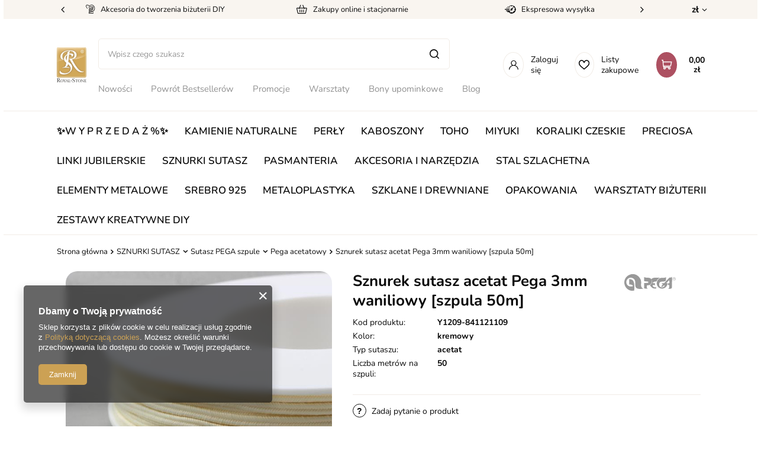

--- FILE ---
content_type: text/html; charset=utf-8
request_url: https://royal-stone.pl/ajax/projector.php?action=get&product=24442&size=uniw&get=sizeavailability,sizedelivery,sizeprices
body_size: 301
content:
{"sizeavailability":{"visible":"y","status_description":"Produkt niedost\u0119pny","status_gfx":"\/data\/lang\/pol\/available_graph\/graph_1_5.png","status":"disable","minimum_stock_of_product":"2","delay_time":{"days":"0","hours":"0","minutes":"0","time":"2026-01-21 07:50:52","week_day":"3","week_amount":"0","unknown_delivery_time":"false"}},"sizedelivery":{"undefined":"false","shipping":"13.90","shipping_formatted":"13,90 z\u0142","limitfree":"250.00","limitfree_formatted":"250,00 z\u0142","shipping_change":"13.90","shipping_change_formatted":"13,90 z\u0142","change_type":"up"},"sizeprices":{"value":"35.80","price_formatted":"35,80 z\u0142","price_net":"29.11","price_net_formatted":"29,11 z\u0142","vat":"23","worth":"35.80","worth_net":"29.11","worth_formatted":"35,80 z\u0142","worth_net_formatted":"29,11 z\u0142","basket_enable":"y","special_offer":"false","rebate_code_active":"n","priceformula_error":"false"}}

--- FILE ---
content_type: image/svg+xml
request_url: https://royal-stone.pl/data/lang/pol/producers/gfx/projector/1308137275_1.svg
body_size: 2165
content:
<?xml version="1.0" encoding="UTF-8"?>
<!DOCTYPE svg PUBLIC "-//W3C//DTD SVG 1.1//EN" "http://www.w3.org/Graphics/SVG/1.1/DTD/svg11.dtd">
<!-- Creator: CorelDRAW X6 -->
<svg xmlns="http://www.w3.org/2000/svg" xml:space="preserve" width="229px" height="100px" version="1.1" style="shape-rendering:geometricPrecision; text-rendering:geometricPrecision; image-rendering:optimizeQuality; fill-rule:evenodd; clip-rule:evenodd"
viewBox="0 0 229 100"
 xmlns:xlink="http://www.w3.org/1999/xlink">
 <defs>
  <style type="text/css">
   <![CDATA[
    .fil0 {fill:#CCCCCC}
    .fil1 {fill:#CCCCCC;fill-rule:nonzero}
   ]]>
  </style>
 </defs>
 <g id="Warstwa_x0020_1">
  <metadata id="CorelCorpID_0Corel-Layer"/>
  <g id="_987736928">
   <path class="fil0" d="M44 86c1,-6 1,-28 -1,-34 -2,-11 -8,-16 -21,-17l0 24c9,0 15,2 17,7 -15,6 -29,-2 -30,-16 -1,-13 12,-25 26,-20 18,6 13,25 14,34 1,18 21,15 36,14 -21,-10 -1,-28 -17,-49 -27,-36 -79,-6 -66,33 5,15 21,29 42,24z"/>
   <path class="fil0" d="M164 53c6,2 7,5 6,8l-7 8 0 0 8 0 0 0 0 0c0,0 0,-1 1,-1l3 -4c1,-1 3,-1 5,-1 -5,15 -26,10 -25,-4 0,-20 23,-8 30,-17l1 -16c-10,8 -20,-2 -33,9 -7,6 -12,18 -6,30 10,20 43,16 46,-12l-6 0 13 -13 1 13 -6 0 -1 9 6 0c0,8 1,11 -4,16 18,1 16,-2 16,-18 0,-11 1,-24 0,-35 -7,6 -9,2 -12,4l-23 24 -13 0z"/>
   <path class="fil0" d="M88 44c5,1 11,2 16,2 2,0 3,1 3,3 0,2 -1,3 -3,3 0,0 0,0 0,0l0 0 -16 1 0 23c5,2 10,2 17,1 -6,-1 -6,-7 -4,-14 8,-1 12,0 17,-6 3,-4 6,-10 4,-17 -6,-17 -21,-7 -34,-14l0 18z"/>
   <path class="fil0" d="M120 35c7,14 3,19 -6,28 8,9 11,16 28,14l0 -5c0,0 0,0 -1,0 0,0 -15,1 -15,-10l11 0 -1 -9 -10 0c4,-6 7,-7 16,-7 3,-2 4,-7 7,-10 4,-4 5,-4 10,-7 -7,0 -15,0 -22,0 -9,0 -11,2 -17,6z"/>
   <path class="fil1" d="M222 27c2,0 4,1 5,2 1,1 2,3 2,5 0,2 -1,4 -2,5 -1,1 -3,2 -5,2 -2,0 -4,-1 -5,-2 -1,-1 -2,-3 -2,-5 0,-2 1,-4 2,-5 1,-1 3,-2 5,-2zm4 3c-1,-2 -2,-2 -4,-2 -2,0 -3,0 -4,2 -1,1 -2,2 -2,4 0,2 1,3 2,4 1,1 2,2 4,2 2,0 3,-1 4,-2 2,-1 2,-2 2,-4 0,-2 0,-3 -2,-4z"/>
   <path class="fil1" d="M219 37l0 -7 4 0c0,0 1,0 1,0 0,1 1,1 1,1 0,0 0,1 0,1 0,1 0,1 0,1 -1,1 -1,1 -2,1 0,0 1,0 1,1 0,0 0,0 1,0l1 2 -1 0 -1 -1c-1,0 -1,-1 -1,-1 0,0 0,0 -1,-1 0,0 0,0 0,0 0,0 0,0 -1,0l-1 0 0 3 -1 0zm1 -4l2 0c1,0 1,0 1,0 1,0 1,0 1,0 0,0 0,-1 0,-1 0,0 0,0 0,-1 0,0 -1,0 -1,0l-3 0 0 2z"/>
  </g>
 </g>
</svg>
